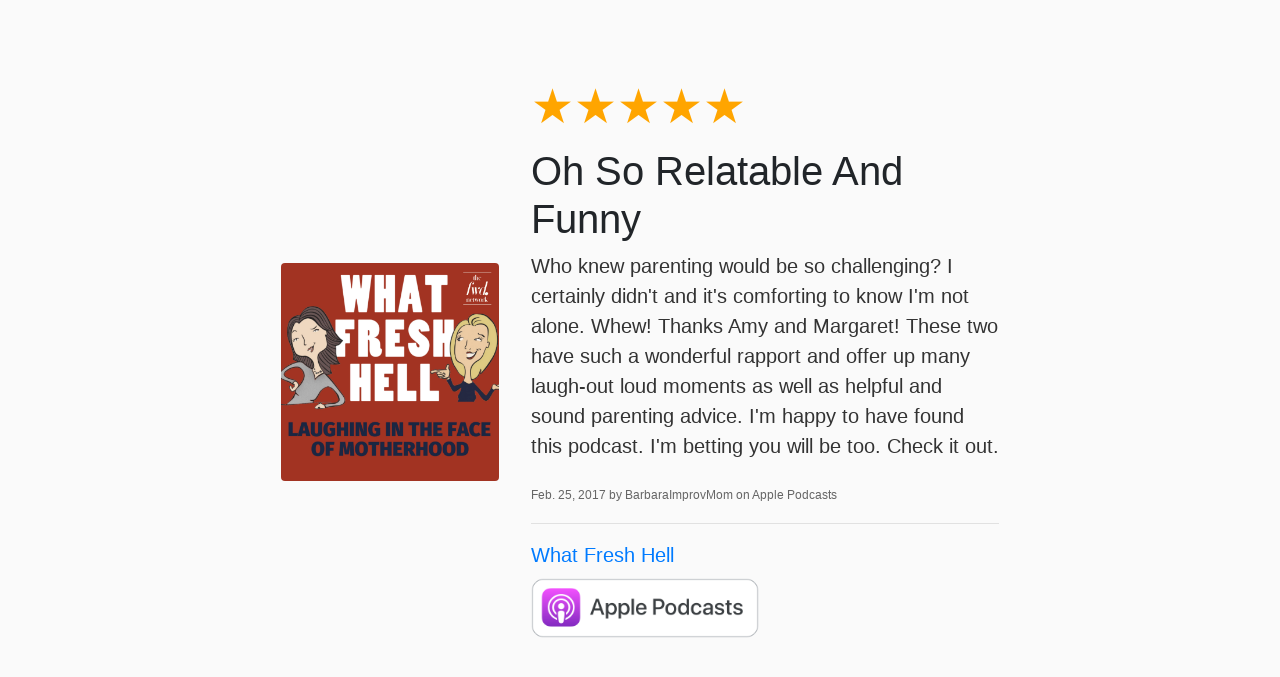

--- FILE ---
content_type: text/html; charset=utf-8
request_url: https://www.whatfreshhellpodcast.com/reviews/12828478493869/
body_size: 1640
content:
<!DOCTYPE html>
<html lang="en">
<head>
  <title>5-Star Review for What Fresh Hell from BarbaraImprovMom</title>
  <meta name="viewport" content="initial-scale=1.0,user-scalable=0">

    <link rel="stylesheet" href="https://stackpath.bootstrapcdn.com/bootstrap/4.4.1/css/bootstrap.min.css" integrity="sha384-Vkoo8x4CGsO3+Hhxv8T/Q5PaXtkKtu6ug5TOeNV6gBiFeWPGFN9MuhOf23Q9Ifjh" crossorigin="anonymous">

    
    <style type="text/css">
        html, body {
            height: 100vh;
        }
        body {
            background: #fafafa;
            font-family: "Open Sans", sans-serif;
        }
        small {
            color: #666;
            font-weight: 300;
            font-size: 60%;
        }
        p {
            font-weight: 200;
            font-size: 20px;
            color: #333;
        }
        .container {
            max-width: 750px;
        }
        .stars {
            font-size: 3rem;
            line-height: 1;
        }
    </style>

    

<meta name="description" content="Oh So Relatable And Funny. Published February 25, 2017 by BarbaraImprovMom on Apple Podcasts.">
<meta name="author" content="">

<!-- Facebook -->
<meta property="og:title" content="5 star review for What Fresh Hell">
<meta property="og:type" content="website">
<meta property="og:url" content="https://www.whatfreshhellpodcast.com/whatfreshhellcast/reviews/12828478493869/">
<meta property="og:image" content="https://getpodpage.com/image_transform_gate_v3/xfg1fl4lZx55jRWirRsrW6pqvKDk8Yw8x3UC5gIVrzA=/?image_url=https%3A%2F%2Fapi.url2png.com%2Fv6%2FP16C73EA7520B96%2F6ee417662d79e7de075aebb54b1fb285%2Fpng%2F%3Furl%3Dhttps%253A%252F%252Fwww.whatfreshhellpodcast.com%252Freviews%252F12828478493869%252F%26fullpage%3Dfalse%26ttl%3D5184000%26viewport%3D1000x600&w=1200&h=630&fill=blur">
<meta property="og:site_name" content="What Fresh Hell">
<meta property="og:description" content="Oh So Relatable And Funny. Published February 25, 2017 by BarbaraImprovMom on Apple Podcasts.">

<!-- Twitter -->
<meta name="twitter:card" content="summary_large_image">
<meta name="twitter:title" content="5 star review for What Fresh Hell">
<meta name="twitter:description" content="Oh So Relatable And Funny. Published February 25, 2017 by BarbaraImprovMom on Apple Podcasts.">
<meta name="twitter:image:src" content="https://getpodpage.com/image_transform_gate_v3/xfg1fl4lZx55jRWirRsrW6pqvKDk8Yw8x3UC5gIVrzA=/?image_url=https%3A%2F%2Fapi.url2png.com%2Fv6%2FP16C73EA7520B96%2F6ee417662d79e7de075aebb54b1fb285%2Fpng%2F%3Furl%3Dhttps%253A%252F%252Fwww.whatfreshhellpodcast.com%252Freviews%252F12828478493869%252F%26fullpage%3Dfalse%26ttl%3D5184000%26viewport%3D1000x600&w=1200&h=630&fill=blur">



</head>

<body>

    

    <div class="container h-100 text-center text-md-left">
      <div class="row h-100 justify-content-center align-items-center">
        <div class="col-12">

            <div class="row align-items-center">


        <div class="col-md-4 p-5 px-md-3">
                <img src="https://megaphone.imgix.net/podcasts/9fea9dc2-09d5-11e9-9ed5-83a605bddc55/image/be997e84a984fd47489ebf988083dae0.png?ixlib=rails-4.3.1&max-w=3000&max-h=3000&fit=crop&auto=format,compress" alt="What Fresh Hell" title="What Fresh Hell" class="lazyload mt-0 mt-md-4 podcast-image cover-artwork rounded img-fluid img-center" sizes="(min-width: 991px) 380px, (min-width: 575px) 720px, 90vw">
            </div>
            <div class="col-md-8 pb-5 pb-sm-0 px-5 px-md-3">
                <div class="stars mb-3">
                    <span style="color:orange">★★★★★</span><span style="color:gray"></span>
                </div>
                
                    <h1>
                        Oh So Relatable And Funny
                    </h1>
                
                <div class="mt-2">
                    <p>Who knew parenting would be so challenging? I certainly didn&#x27;t and it&#x27;s comforting to know I&#x27;m not alone. Whew! Thanks Amy and Margaret! These two have such a wonderful rapport and offer up many laugh-out loud moments as well as helpful and sound parenting advice. I&#x27;m happy to have found this podcast. I&#x27;m betting you will be too. Check it out.</p>
                </div>
                <p class="mt-2">
                    <small>
                        Feb. 25, 2017 by BarbaraImprovMom on Apple Podcasts
                    </small>
                </p>
                <hr>
                <p class="mb-2">
                    <a href="https://www.whatfreshhellpodcast.com/">What Fresh Hell</a>
                </p>
                
                    <a href="https://podcasts.apple.com/us/podcast/id1170073178#see-all/reviews" target="_blank" alt="Apple Podcasts badge">
                        <img loading="lazy" src="https://static.getpodpage.com/public/images/players-light-v1/badges/applepodcasts-badge.e916521c27f0.png" height="60" class=" player-badge" alt="Apple Podcasts Badge">
                    </a>
                
            </div>


            </div>

        </div>

      </div>
    </div>



</body>
</html>